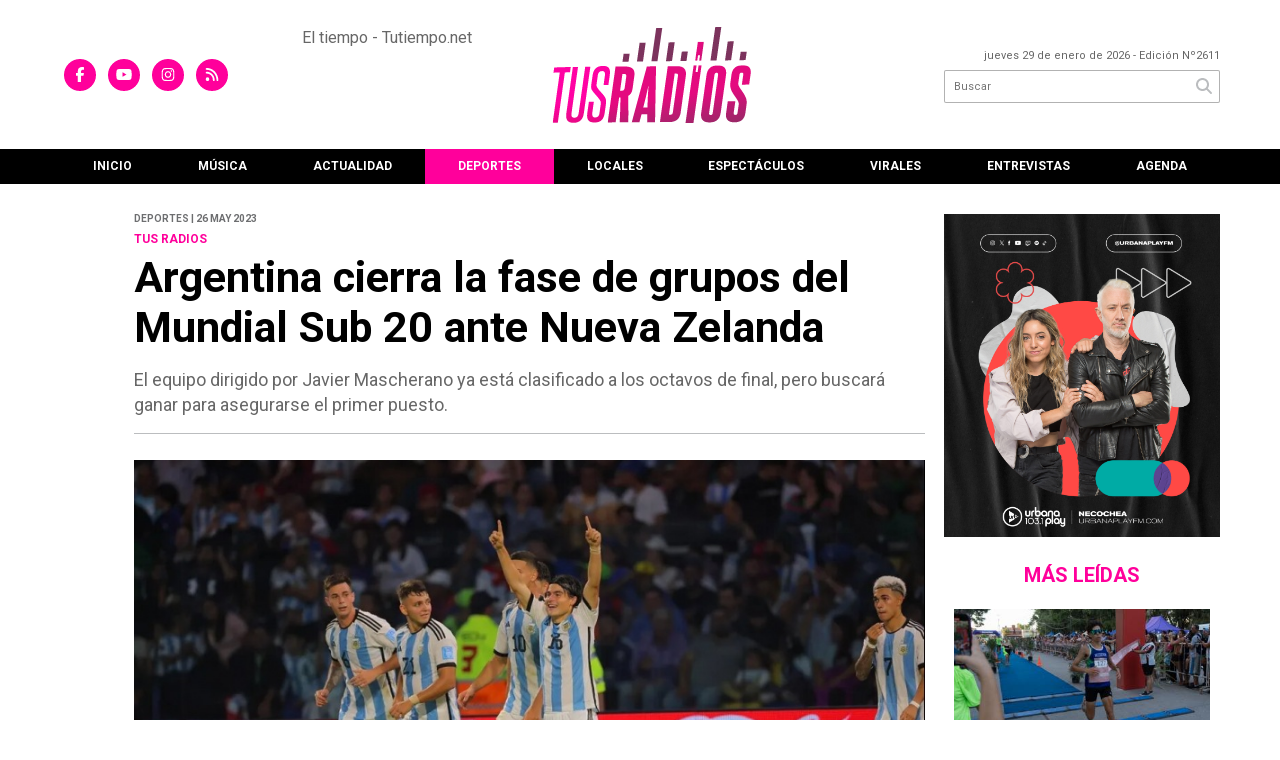

--- FILE ---
content_type: text/html; charset=utf-8
request_url: https://tusradios.com.ar/nota/8667/argentina-cierra-la-fase-de-grupos-del-mundial-sub-20-ante-nueva-zelanda/
body_size: 9486
content:
<!doctype html>
<html class="no-js" lang="es">

<head>
<script async src="https://www.googletagmanager.com/gtag/js?id=G-9P2M2PF5TV"></script>
<script>
  window.dataLayer = window.dataLayer || [];
  function gtag(){dataLayer.push(arguments);}
  gtag('js', new Date());
  gtag('config', 'UA-131429203-71');
  gtag('config', 'G-9P2M2PF5TV');
</script>
<base href="https://tusradios.com.ar/">
<meta charset="utf-8">
<meta name="viewport"	 content="width=device-width , initial-scale=1, user-scalable=yes, minimum-scale=0.5, maximum-scale=2.0">
<meta name="language" content="es_ES"/>
<meta name="format-detection" content="telephone=no">
<meta name="generator" content="Vork.com.ar 2.0" />
<meta name="robots"	 content="index, follow" />
<meta itemprop="description" name="description" content="El equipo dirigido por Javier Mascherano ya está clasificado a los octavos de final, pero buscará ganar para asegurarse el primer puesto." />
<meta itemprop="keywords" name="keywords"content="Argentina, cierra, la, fase, de, grupos, del, Mundial, Sub, 20, ante, Nueva, Zelanda" />


<!-- Twitter Card data -->
<meta name="twitter:card" content="summary">
<meta name="twitter:site" content="@">
<meta name="twitter:title" content="Argentina cierra la fase de grupos del Mundial Sub 20 ante Nueva Zelanda - TusRadios">
<meta name="twitter:description" content="El equipo dirigido por Javier Mascherano ya está clasificado a los octavos de final, pero buscará ganar para asegurarse el primer puesto.">
<meta name="twitter:creator" content="@">
<meta name="twitter:image" content="https://tusradios.com.ar/uploads/noticias/2/2023/05/20230526103307_seleccion-argentinajpg.jpg">

<!-- Open Graph data -->
<meta property="og:title" content="Argentina cierra la fase de grupos del Mundial Sub 20 ante Nueva Zelanda - TusRadios" />
<meta property="og:type" content="article" />
<meta property="og:url" content="https://tusradios.com.ar/nota/8667/argentina-cierra-la-fase-de-grupos-del-mundial-sub-20-ante-nueva-zelanda/" />
<meta property="og:image" content="https://tusradios.com.ar/uploads/noticias/2/2023/05/20230526103307_seleccion-argentinajpg.jpg" />
<meta property="og:description" content="El equipo dirigido por Javier Mascherano ya está clasificado a los octavos de final, pero buscará ganar para asegurarse el primer puesto." />
<meta property="og:site_name" content="TusRadios" />
<meta property="og:locale" content="es_LA" />

<meta name="news_keywords" content="Argentina, cierra, la, fase, de, grupos, del, Mundial, Sub, 20, ante, Nueva, Zelanda" />
<meta property="article:tag" content="Argentina, cierra, la, fase, de, grupos, del, Mundial, Sub, 20, ante, Nueva, Zelanda">
<meta property="article:section" content="Deportes">
<link rel="canonical" href="https://tusradios.com.ar/nota/8667/argentina-cierra-la-fase-de-grupos-del-mundial-sub-20-ante-nueva-zelanda/">
<link rel="author" href="./humans.txt" />
<link rel="shortcut icon" href="./uploads/cliente/favicon/20210622104311_tus-radios-faviconm.png" type="image/png">
<link rel="apple-touch-icon-precomposed" href="./uploads/cliente/touch-icons/apple-touch-icon-precomposed/20210622104311_tus-radios-faviconm.png">
<link rel="apple-touch-icon-precomposed" sizes="72x72" href="./uploads/cliente/touch-icons/apple-touch-icon-72x72-precomposed/20210622104311_tus-radios-faviconm.png">
<link rel="apple-touch-icon-precomposed" sizes="76x76" href="./uploads/cliente/touch-icons/apple-touch-icon-76x76-precomposed/20210622104311_tus-radios-faviconm.png">
<link rel="apple-touch-icon-precomposed" sizes="114x114" href="./uploads/cliente/touch-icons/apple-touch-icon-114x114-precomposed/20210622104311_tus-radios-faviconm.png">
<link rel="apple-touch-icon-precomposed" sizes="120x120" href="./uploads/cliente/touch-icons/apple-touch-icon-120x120-precomposed/20210622104311_tus-radios-faviconm.png">
<link rel="apple-touch-icon-precomposed" sizes="152x152" href="./uploads/cliente/touch-icons/apple-touch-icon-152x152-precomposed/20210622104311_tus-radios-faviconm.png">
<link rel="apple-touch-icon-precomposed" sizes="144x144" href="./uploads/cliente/touch-icons/apple-touch-icon-144x144-precomposed/20210622104311_tus-radios-faviconm.png">
<link rel="apple-touch-icon" href="./uploads/cliente/touch-icons/touch-icon-192x192/20210622104311_tus-radios-faviconm.png">
<link rel="stylesheet" href="./style/style_1751635800.min.css"> 
<link href="https://fonts.googleapis.com/css?family=Roboto:regular,700" rel="stylesheet">
<link href="https://fonts.googleapis.com/css?family=Roboto:regular,700" rel="stylesheet">

 <style>

 .ftitulo{ font-family: Roboto, sans-serif; }
 .ftitulo.bold, .ftitulo .bold{ font-weight: 700; }
 .fparrafo{ font-family: Roboto, sans-serif; }
 </style>
  <link rel="stylesheet" href="./js/owlcarousel/assets/owl.carousel.min_1751635848.min.css"> 
	<link rel="stylesheet" href="./js/owlcarousel/assets/owl.theme.default.min_1751635849.min.css"> 
<script src="https://code.jquery.com/jquery-3.3.1.js"  integrity="sha256-2Kok7MbOyxpgUVvAk/HJ2jigOSYS2auK4Pfzbm7uH60="  crossorigin="anonymous"></script>
<title>Argentina cierra la fase de grupos del Mundial Sub 20 ante Nueva Zelanda - TusRadios</title>
<meta http-equiv="refresh" content="1800 ">

<link rel="stylesheet" href="./style/selection-sharer_1751635800.min.css"> 

<script async src="https://pagead2.googlesyndication.com/pagead/js/adsbygoogle.js?client=ca-pub-5165764296649461"
     crossorigin="anonymous"></script>

	<link rel="amphtml" href="https://tusradios.com.ar/amp/8667/argentina-cierra-la-fase-de-grupos-del-mundial-sub-20-ante-nueva-zelanda/">
	<script type="application/ld+json">
	{
	  "@context": "http://schema.org",
	  "@type": "NewsArticle",
	  "mainEntityOfPage": {
	    "@type": "WebPage",
	    "@id": "https://tusradios.com.ar/nota/8667/argentina-cierra-la-fase-de-grupos-del-mundial-sub-20-ante-nueva-zelanda/"
	  },
	  "articleSection" : "Deportes",
	  "headline": "Argentina cierra la fase de grupos del Mundial Sub 20 ante Nueva Zelanda - TusRadios",
	  "image": [
	    "https://tusradios.com.ar/uploads/noticias/2/2023/05/20230526103307_seleccion-argentinajpg.jpg"
	   ],
	  "datePublished": "2026-01-29T09:25:41-03:00",
	   "publisher": {
	      "@type": "Organization",
	      "name": "	https://tusradios.com.ar/nota/8667/argentina-cierra-la-fase-de-grupos-del-mundial-sub-20-ante-nueva-zelanda/",
	      "logo": {
	        "@type": "ImageObject",
	        "url": "	",
	        "width": 214,
	        "height": 60
	      },
	  "description": "El equipo dirigido por Javier Mascherano ya está clasificado a los octavos de final, pero buscará ganar para asegurarse el primer puesto."
	}
	</script>
</head>
<!--                            
                               ====                         
                            =========                       
                        ====        ===                     
                     ====    +++++   ====                   
                   ===    ++++++++++   ===                  
                   ===   ++++++++++++    ===                
                    ===    +++++++++    ======              
                     ===    +++++     ==========            
                      ====        =====       ====    
                        ===    =====     +++    ====  
                        =========     ++++++++    ==== 
                        =======     ++++++++++++    ===
                      =========    +++++++++++++++    ===
                   =====     ====    +++++++++++++    ====
               ======         ====    ++++++++++      ====
            ======     ++++     ===    ++++++      ======
          =====      ++++++++    ====           ======
         ====     ++++++++++++    ====        ======
        ====     ++++++++++++++     ====   ======
        =====    +++++++++++++++    ===========
         ====    +++++++++++++     ========
          ====    ++++++++++       =====
           ====     ++++++       ======
            ====     +++       ======
             ====           ======
              ====        ======
               =====   =======
                ===========
                 ========            
                                                                        
 
 =============================================================================
 diseño y programación
 http://www.vork.com.ar
 info@vork.com.ar
 
 -->
<body class="bgbody nota">

<section class="ftitulo">
	<header class="d-none d-md-block" id="header_vorknews">
		<div class="boxed auto pl10 pr10 pt25 pb25">
			<div class="row">
				<div class="col-sm-2 equalheight tal modulo_redes_sociales align-middle">
					<div class="w100p">
						<div class="links_redes_sociales">
			<a class="dib" href="https://www.facebook.com/estacionk2" target="_blank">
		<span class="fa-stack fa-md mr dib">
		  <i class="fas cprincipal fa-circle fa-stack-2x"></i>
		  <i class="fab cwhite  fa-facebook-f fa-stack-1x fz15"></i>
		</span>
	</a>
	
	
		<a class="dib" href="https://www.youtube.com/user/EstacionKdos" target="_blank">
		<span class="fa-stack fa-md mr dib">
		  <i class="fas cprincipal fa-circle fa-stack-2x"></i>
		  <i class="fab cwhite  fa-youtube fa-stack-1x fz15"></i>
		</span>
	</a>
	
		<a class="dib" href="https://www.instagram.com/estacionk2" target="_blank">
		<span class="fa-stack fa-md mr dib">
		  <i class="fas cprincipal fa-circle fa-stack-2x"></i>
		  <i class="fab cwhite  fa-instagram fa-stack-1x fz15"></i>
		</span>
	</a>
	
		<a class="dib" href="./rss" target="_blank">
		<span class="fa-stack fa-md mr dib">
		  <i class="fas cprincipal fa-circle fa-stack-2x"></i>
		  <i class="fa cwhite fa-rss fa-stack-1x fz15"></i>
		</span>
	</a>
	</div>
					</div>
				</div>
				 <div class="col-md-3 tac equalheight modulo_clima pl0">
					<div class="middle_magic" style="display:block;margin:auto;">
						<!-- www.tutiempo.net - Ancho:168px - Alto:75px -->
<div id="TT_JenEEk1kkntcnaQKLAVfJvJVp6aKL4llbYEdkZi5q1z">El tiempo - Tutiempo.net</div>
<script type="text/javascript" src="https://www.tutiempo.net/s-widget/l_JenEEk1kkntcnaQKLAVfJvJVp6aKL4llbYEdkZi5q1z" async></script>
					</div>
				</div> 
				<div class="col-sm-4 equalheight modulo_logo">
					<div class="w100p vertical-center horizontal-center">
						<a href="./" class="db" id="logo"><img src="./uploads/cliente/marca/20210618104929_tus-radios-logo.svg" width="200" class="db auto" alt="TusRadios" ></a>
					</div>
				</div>
				<div class="col-sm-3 equalheight modulo_buscador align-middle">
					<div class="vertical-center">
						<div class="tar pb3p pt3p w100p">
							<div class="fz11 lh18 tar ctext mb5">
								<span class="capitalize">jueves 29 de enero de 2026</span>  - Edición Nº2611							</div>
							<div id="search" class="">
	<form action="./resultados/" class="posr"  method="get" novalidate="novalidate" class="form-buscador">
		<input type="text" placeholder="Buscar" class="fz11 ftitulo bgwhite p9" name="q" required="required" style="color: rgb(153, 153, 153);"><a href="javascript:;" class="posa top right mr8 mt5 ctextlight" id="boton-buscador"><i class="fa fa-search"></i></a>
	</form>
</div>



<script>
$(function() {
	var form = $('.form-buscador');

	form.each(function(index) {
		$(this).vorkForm({
			sendMethod:   "submit",             			submitButton: "#boton-buscador", 			onErrors: function(m) {
			}
		});
	});
});
</script>
						</div>
					</div>
				</div>
			</div>
		</div>
		<div class="bgsecundario">
			
<script src="./js/menu_vorknews_1751635799.min.js"></script> 
<nav id="menu_header_vorknews" class="ftitulo fz12 ttu lh35 lsn tac auto boxed">
	<ul class="w100p" style="display: inline-flex;justify-content: space-between;">

			<li class="dib">
				<a class="tdn pl10 pr10 cwhite btn-principal db hover_menu bgsecundario  " href="./">Inicio</a>
			</li>
							<li class="dib ">
					<a class="tdn pl10 pr10 cwhite btn-principal db hover_menu bgsecundario "  href="./seccion/musica/">Música</a>
											</li>
										<li class="dib ">
					<a class="tdn pl10 pr10 cwhite btn-principal db hover_menu bgsecundario "  href="./seccion/actualidad/">Actualidad</a>
											</li>
										<li class="dib ">
					<a class="tdn pl10 pr10 cwhite btn-principal db hover_menu bgsecundario active"  href="./seccion/deportes/">Deportes</a>
											</li>
										<li class="dib ">
					<a class="tdn pl10 pr10 cwhite btn-principal db hover_menu bgsecundario "  href="./seccion/locales/">Locales</a>
											</li>
										<li class="dib ">
					<a class="tdn pl10 pr10 cwhite btn-principal db hover_menu bgsecundario "  href="./seccion/espectaculos/">Espectáculos</a>
											</li>
										<li class="dib ">
					<a class="tdn pl10 pr10 cwhite btn-principal db hover_menu bgsecundario "  href="./seccion/virales/">Virales</a>
											</li>
										<li class="dib ">
					<a class="tdn pl10 pr10 cwhite btn-principal db hover_menu bgsecundario "  href="./seccion/entrevistas/">Entrevistas</a>
											</li>
										<li class="dib">
					<a class="tdn pl10 pr10 cwhite btn-principal db hover_menu bgsecundario  " href="./agenda/">Agenda</a>
				</li>
	
	</ul>
</nav>
<script>
 $(document).ready(function() {
	 $("#menu_header_vorknews .menu-dropdown > a").click(function(e){
			e.preventDefault();
		});
		$("#menu_header_vorknews .menu-dropdown").hover(function(e){
			var text = $(this).find(".more").text();
			$(this).find(".more").text(
				text == "+" ? "-" : "+"
			);
 		});
	acomoda_menu();
 })
</script> 













<!-- Menu anterior -->
<!--<nav id="menu_header_vorknews" class="ftitulo fz12 ttu lh35 lsn tac auto boxed">
	<ul class="lsn">
		<div class="row around-xs ml0 mr0">
			<li class="col-xs">
				<a class="tdn cwhite btn-principal db hover_menu bgsecundario  " href="./">Inicio</a>
			</li>
						<li class="col-xs ">
				<a class="tdn cwhite btn-principal db hover_menu bgsecundario " href="./seccion/musica/">Música</a>
							</li>
						<li class="col-xs ">
				<a class="tdn cwhite btn-principal db hover_menu bgsecundario " href="./seccion/actualidad/">Actualidad</a>
							</li>
						<li class="col-xs ">
				<a class="tdn cwhite btn-principal db hover_menu bgsecundario active" href="./seccion/deportes/">Deportes</a>
							</li>
						<li class="col-xs ">
				<a class="tdn cwhite btn-principal db hover_menu bgsecundario " href="./seccion/locales/">Locales</a>
							</li>
						<li class="col-xs ">
				<a class="tdn cwhite btn-principal db hover_menu bgsecundario " href="./seccion/espectaculos/">Espectáculos</a>
							</li>
						<li class="col-xs ">
				<a class="tdn cwhite btn-principal db hover_menu bgsecundario " href="./seccion/virales/">Virales</a>
							</li>
						<li class="col-xs ">
				<a class="tdn cwhite btn-principal db hover_menu bgsecundario " href="./seccion/entrevistas/">Entrevistas</a>
							</li>
					</div>
	</ul>
</nav>
<script>
 $(document).ready(function() {
	 $("#menu_header_vorknews .menu-dropdown > a").click(function(e){
			e.preventDefault();
		});
 })
</script>-->
		</div>
	</header>
<div class="w100p z9999 db dn-md" id="menu_header_fixed">
	<div class="barra_muestra_menu p10 bgprincipal ">
		<div class="row middle-xs">
			<a href="./" class="col-xs tal logo-botonera">
				<img src="./uploads/cliente/logo_botonera/20210622103846_tus-radios-logo-blanco.svg" alt="" class="ml10 db-md dn" style="height: 39px;" >
				<img src="./uploads/cliente/marca/20210618104929_tus-radios-logo.svg" alt="" class="ml10 db dn-md logo-resp" style="height: 39px;" >
			</a>

			<div class="col-3 dn dn-lg">
				<div id="search" class="">
	<form action="./resultados/" class="posr"  method="get" novalidate="novalidate" class="form-buscador">
		<input type="text" placeholder="Buscar" class="fz11 ftitulo bgwhite p9" name="q" required="required" style="color: rgb(153, 153, 153);"><a href="javascript:;" class="posa top right mr8 mt5 ctextlight" id="boton-buscador"><i class="fa fa-search"></i></a>
	</form>
</div>



<script>
$(function() {
	var form = $('.form-buscador');

	form.each(function(index) {
		$(this).vorkForm({
			sendMethod:   "submit",             			submitButton: "#boton-buscador", 			onErrors: function(m) {
			}
		});
	});
});
</script>
			</div>

			<div class="col-3 tar ftitulo cwhite pr10 fz11 dn">
				29/1/26			</div>

			<a href="javascript:;" class="dib muestra_menu col tar last-xs">
				<i class="fa fa-bars fa-2x cwhite"></i>
			</a>
		</div>

		<nav class="menu-mobile fz12 ttu lh35 lsn tac posa left dn bgsecundario">
			<ul class="lsn">
				<li class="db">
					<a class="tdn cwhite btn-principal dib hover_menu w100p pl3p bgsecundario bgprincipal-hover  " href="./">Inicio</a>
				</li>
									<li class="db ">
						<a class="tdn cwhite btn-principal dib hover_menu w100p pl3p bgsecundario bgprincipal-hover " href="./seccion/musica/">Música</a>
											</li>
									<li class="db ">
						<a class="tdn cwhite btn-principal dib hover_menu w100p pl3p bgsecundario bgprincipal-hover " href="./seccion/actualidad/">Actualidad</a>
											</li>
									<li class="db ">
						<a class="tdn cwhite btn-principal dib hover_menu w100p pl3p bgsecundario bgprincipal-hover active" href="./seccion/deportes/">Deportes</a>
											</li>
									<li class="db ">
						<a class="tdn cwhite btn-principal dib hover_menu w100p pl3p bgsecundario bgprincipal-hover " href="./seccion/locales/">Locales</a>
											</li>
									<li class="db ">
						<a class="tdn cwhite btn-principal dib hover_menu w100p pl3p bgsecundario bgprincipal-hover " href="./seccion/espectaculos/">Espectáculos</a>
											</li>
									<li class="db ">
						<a class="tdn cwhite btn-principal dib hover_menu w100p pl3p bgsecundario bgprincipal-hover " href="./seccion/virales/">Virales</a>
											</li>
									<li class="db ">
						<a class="tdn cwhite btn-principal dib hover_menu w100p pl3p bgsecundario bgprincipal-hover " href="./seccion/entrevistas/">Entrevistas</a>
											</li>
								<li class="db bgsecundario search-container">
					<div id="search-mobile" class="p5 dn">
						<form action="./resultados/" class="posr"  method="get" class="form-buscador" novalidate="novalidate">
							<input type="text" placeholder="Buscar" class="fz11 ftitulo bgwhite p9 bdn" name="q" required="required" style="color: rgb(153, 153, 153);"><a href="javascript:;" class="posa top right mr8 ctextlight" id="boton-buscador"><i class="fa fa-search"></i></a>
						</form>
					</div>

				</li>
			</ul>
		</nav>
	</div>
</div>
<script>
 $(document).ready(function() {
	 $(".menu-mobile .menu-dropdown > a").click(function(e){
			e.preventDefault();
			$(".menu-mobile>ul>li").not(".menu-dropdown, .search-container").slideToggle();
			$(this).siblings("ul").slideToggle();

			var text = $(this).find(".more").text();
			$(this).find(".more").text(
				text == "+" ? "-" : "+"
			);
		});
 })
</script>
<div class="bgcaja boxed auto">
	<section id="main" class="pb20">
		<div class="row">
			<div id="columna-noticia-1" class="col-12 col-md-9">
								<div class="row pb3p">
					<div class="pt3p pb3p col-offset-0 col-md-offset-1 col-12 col-md-11 nota-encabezado">
						<h4 class="fparrafo clightgrey bold fz10 lh15 ttu mb5">Deportes | 26 may 2023</h4>
						<h3 class="fparrafo cprincipal bold fz12 lh16 ttu mb5">TUS RADIOS</h3>
						<h1 class="ftitulo cblack fz43 mb15 bold lh50">Argentina cierra la fase de grupos del Mundial Sub 20 ante Nueva Zelanda</h1>
						<h2 class="fparrafo ctext fz18 lh25">El equipo dirigido por Javier Mascherano ya está clasificado a los octavos de final, pero buscará ganar para asegurarse el primer puesto.</h2>
						<hr class="mt2p bdb bdtextlight">
					</div>
											<div class="col-offset-0 col-md-offset-1 col-12 col-md-11">
							<div class="owl-carousel owl-theme carousel-nota">
																							    <div class="item">
										<img src="./uploads/noticias/5/2023/05/20230526103307_seleccion-argentinajpg.jpg" class="maw100pc" alt="">
																			</div>
															</div>
						</div>
										<!-- TAGS -->
										<div class="col-12 col-md-10 col-md-offset-2 fz10 lh12">
						<div class="bdb bdtextlight tar mb8 pt8 pb8">
							<div class="sharethis-inline-share-buttons"></div>
						</div>
					</div>
				</div>
								<div class="row">
					<div class="col-12 col-md-2 fparrafo fz10 lh14 posr ctext columnista">
											</div>
					<div class="col-12 col-md-10 fparrafo ctext fz16 lh28 mb20">
						<div class="wysiwyg mb15">
														<p><strong>La Selección argentina Sub 20</strong>, ya clasificada a los octavos de final del Mundial, cerrará este viernes la fase de grupos del certamen ante Nueva Zelanda en San Juan con el objetivo de asegurarse el primer puesto.</p>

<p><strong>El equipo de Javier Mascherano se medirá con el último rival de la zona desde las 18 en el estadio Bicentenario, con transmisión televisiva de TyC Sports, DSports</strong> y la TV Pública, y con un empate se asegurará la cima de la tabla de posiciones.</p>

<p><strong>Argentina suma seis puntos luego de vencer por 2 a 1 a Uzbekistán (1) en el debut y de ganarle a Guatemala (0) por 3 a 0 en la segunda jornada del Grupo A</strong>, mientras que Nueva Zelanda se ubica segundo con cuatro.</p>

<p>En la práctica del jueves por la tarde, <strong>Mascherano colocó entre los titulares</strong> a Luciano Di Lollo en lugar de Tomás Avilés, quien no podrá estar por haber sido expulsado-, a Román Vega por Valentín Barco -arrastraba un golpe en su rodilla-, Ignacio Miramón, Federico Redondo y Brian Aguirre por Máximo Perrone, Mateo Tanlongo y Agustín Giay, respectivamente.</p>

<p>Otros<strong> jugadores que puede llegar a estar desde el arranque</strong> son Gino Infantino por Valentín Carboni -se entrenó de manera diferenciada por una fatiga muscular-, Luka Romero por Matías Soulé e Ignacio Maestro Puch por Alejo Véliz. El arquero Federico Gómes Gerth seguiría siendo el titular junto a Juan Gauto y Valentín Gómez.</p>

<p>Por su lado, <strong>Nueva Zelanda</strong> le ganó por 1 a 0 a Guatemala en el primer partido e igualó 2 a 2 con Uzbekistán en la segunda fecha, por lo cual <strong>necesita sumar de a tres para acceder a octavos de final</strong> y no depender del resultado del conjunto asiático.</p>

<p style="text-align: center;"><img alt="" src="/vadmin/js/ckeditor/../../../uploads/ckeditor/2023/05/20230526103254_181ff703184e91bf6394bb2a20c18a99-m.jpg" style="width: 550px; height: 384px;" /></p>

<p><strong>Las siguientes son las probables formaciones de los equipos:</strong></p>

<p><strong>Argentina:</strong> Federico Gómes Gerth; Luciano Di Lollo, Valentín Gómez, Román Vega; Juan Gauto, Federico Redondo, Ignacio Miramón, Brian Aguirre; Gino Infantino, Luka Romero; Ignacio Maestro Puch. DT: Javier Mascherano.</p>

<p><strong>Nueva Zelanda:</strong> Kees Sims, Everton O´Leary, Isaac Hughes, Finn Surman, Lukas Kelly-Heald; Norman Garbett, Fin Conchie, Dan Mckay, Jay Herdman, Benjamin Wallace, Kian Donkers. DT: Darren Bazeley.</p>						</div>
						<div id="modulo_banners_bajo_noticia" class="">
</div>							<section id="facebook_comments">
				<span class="ctitulo fz22 bold ftitulo lh36 mb15">OPINÁ, DEJÁ TU COMENTARIO:</span>
		<div class="fb-comments" data-href="https://tusradios.com.ar/nota/8667/argentina-cierra-la-fase-de-grupos-del-mundial-sub-20-ante-nueva-zelanda/" data-width="auto" data-num-posts="7"></div>
	</section>
												<span class="ctitulo fz22 bold ftitulo lh36 mt3p dib ttu mb15">Más Noticias</span>
						<section id="mas-noticias" class="pt2p">
							<article class="noticia-18 bdb bdtextlight pb2p mb4p has_image ">
	<a href="./nota/19347/actitud-solidaria-dono-35-millones-a-los-hospitales-de-necochea-y-quequen/" class="db">
		<div class="row">
							<div class="col-12 col-md-3 mb10">
					<figure class="posr">
						<div class="ovh">
							<img src="./uploads/noticias/3/2026/01/a3e939d47b1470d393a7e4f1aa7b71897b6588bd.jpg" class="d-block d-md-none" alt="Actitud Solidaria donó $35 millones a los hospitales de Necochea y Quequén">
							<img src="./uploads/noticias/4/2026/01/a3e939d47b1470d393a7e4f1aa7b71897b6588bd.jpg" class="d-none d-md-block" alt="Actitud Solidaria donó $35 millones a los hospitales de Necochea y Quequén">
						</div>
					</figure>
				</div>
						<div class="col-12 col-md-9 mb10">
				<h3 class="fparrafo cprincipal fz11 lh20 ttu bold">ACTITUD SOLIDARIA</h3>
				<h2 class="ftitulo bold ctitle fz22 lh30">Actitud Solidaria donó $35 millones a los hospitales de Necochea y Quequén</h2>
			</div>
		</div>
	</a>
</article>
<article class="noticia-18 bdb bdtextlight pb2p mb4p has_image ">
	<a href="./nota/19348/actitud-solidaria-thiago-rojas-y-verina-vezzi-los-ganadores-en-el-parque/" class="db">
		<div class="row">
							<div class="col-12 col-md-3 mb10">
					<figure class="posr">
						<div class="ovh">
							<img src="./uploads/noticias/3/2026/01/c81a1fdd6639f40e59ba96f530f35926737e9976.jpg" class="d-block d-md-none" alt="Actitud Solidaria: Thiago Rojas y Verina Vezzi, los ganadores en el parque">
							<img src="./uploads/noticias/4/2026/01/c81a1fdd6639f40e59ba96f530f35926737e9976.jpg" class="d-none d-md-block" alt="Actitud Solidaria: Thiago Rojas y Verina Vezzi, los ganadores en el parque">
						</div>
					</figure>
				</div>
						<div class="col-12 col-md-9 mb10">
				<h3 class="fparrafo cprincipal fz11 lh20 ttu bold">ACTITUD SOLIDARIA</h3>
				<h2 class="ftitulo bold ctitle fz22 lh30">Actitud Solidaria: Thiago Rojas y Verina Vezzi, los ganadores en el parque</h2>
			</div>
		</div>
	</a>
</article>
<article class="noticia-18 bdb bdtextlight pb2p mb4p has_image ">
	<a href="./nota/19335/k2-en-concierto-regalo-sus-primeros-tickets/" class="db">
		<div class="row">
							<div class="col-12 col-md-3 mb10">
					<figure class="posr">
						<div class="ovh">
							<img src="./uploads/noticias/3/2025/12/e7c705aa1a381b8e504324d6b162e52ad1ccd312.jpg" class="d-block d-md-none" alt="“K2 en Concierto” regaló sus primeros tickets">
							<img src="./uploads/noticias/4/2025/12/e7c705aa1a381b8e504324d6b162e52ad1ccd312.jpg" class="d-none d-md-block" alt="“K2 en Concierto” regaló sus primeros tickets">
						</div>
					</figure>
				</div>
						<div class="col-12 col-md-9 mb10">
				<h3 class="fparrafo cprincipal fz11 lh20 ttu bold">ESTACION K2</h3>
				<h2 class="ftitulo bold ctitle fz22 lh30">“K2 en Concierto” regaló sus primeros tickets</h2>
			</div>
		</div>
	</a>
</article>
<article class="noticia-18 bdb bdtextlight pb2p mb4p has_image ">
	<a href="./nota/19345/no-te-pierdas-nada-agenda-de-eventos/" class="db">
		<div class="row">
							<div class="col-12 col-md-3 mb10">
					<figure class="posr">
						<div class="ovh">
							<img src="./uploads/noticias/3/2026/01/a9fbee7d517747348201f942b0f93cfd90619f14.jpg" class="d-block d-md-none" alt="No te pierdas nada: agenda de eventos">
							<img src="./uploads/noticias/4/2026/01/a9fbee7d517747348201f942b0f93cfd90619f14.jpg" class="d-none d-md-block" alt="No te pierdas nada: agenda de eventos">
						</div>
					</figure>
				</div>
						<div class="col-12 col-md-9 mb10">
				<h3 class="fparrafo cprincipal fz11 lh20 ttu bold">VERANO 2026</h3>
				<h2 class="ftitulo bold ctitle fz22 lh30">No te pierdas nada: agenda de eventos</h2>
			</div>
		</div>
	</a>
</article>
<article class="noticia-18 bdb bdtextlight pb2p mb4p has_video has_image ">
	<a href="./nota/19346/la-mentalidad-del-alto-rendimiento-se-aplica-a-la-vida/" class="db">
		<div class="row">
							<div class="col-12 col-md-3 mb10">
					<figure class="posr">
						<div class="ovh">
							<img src="./uploads/noticias/3/2026/01/75c6cfa99d40342a93f3aa33feaf428b11cadc62.jpg" class="d-block d-md-none" alt="“La mentalidad del alto rendimiento se aplica a la vida”">
							<img src="./uploads/noticias/4/2026/01/75c6cfa99d40342a93f3aa33feaf428b11cadc62.jpg" class="d-none d-md-block" alt="“La mentalidad del alto rendimiento se aplica a la vida”">
						</div>
					</figure>
				</div>
						<div class="col-12 col-md-9 mb10">
				<h3 class="fparrafo cprincipal fz11 lh20 ttu bold">GPS</h3>
				<h2 class="ftitulo bold ctitle fz22 lh30">“La mentalidad del alto rendimiento se aplica a la vida”</h2>
			</div>
		</div>
	</a>
</article>
<article class="noticia-18 bdb bdtextlight pb2p mb4p has_video has_image ">
	<a href="./nota/19342/lo-divertido-es-mejorarlo-y-agregar-cosas-nuevas-que-sea-una-experiencia-diferente/" class="db">
		<div class="row">
							<div class="col-12 col-md-3 mb10">
					<figure class="posr">
						<div class="ovh">
							<img src="./uploads/noticias/3/2026/01/3e4e52374b253ba8bcebcbafc245fa95eec04094.jpg" class="d-block d-md-none" alt="“Lo divertido es mejorarlo y agregar cosas nuevas, que sea una experiencia diferente”">
							<img src="./uploads/noticias/4/2026/01/3e4e52374b253ba8bcebcbafc245fa95eec04094.jpg" class="d-none d-md-block" alt="“Lo divertido es mejorarlo y agregar cosas nuevas, que sea una experiencia diferente”">
						</div>
					</figure>
				</div>
						<div class="col-12 col-md-9 mb10">
				<h3 class="fparrafo cprincipal fz11 lh20 ttu bold">FESTIVAL ISOCA</h3>
				<h2 class="ftitulo bold ctitle fz22 lh30">“Lo divertido es mejorarlo y agregar cosas nuevas, que sea una experiencia diferente”</h2>
			</div>
		</div>
	</a>
</article>
						</section>
						<div id="modulo_banners_bajo_relacionadas" class="">
</div>						<div id="modulo_banners_bajo_comentarios" class="">
</div>					</div>
				</div>
			</div>
			<div id="columna-noticia-2" class="col-12 col-md-3 mt-md-20">
				<aside>
		<script type="text/javascript" src="js/encuestas.js"></script>
		<section id="encuestas" class="mb10 tac">
			<div id='encuesta' class=""></div>
		</section>
		<div id="modulo_banners_bajo_encuesta" class="">
<div class="banner mb15 m280x190">
              <a href="https://tusradios.com.ar/radio/6/urbana-play/" target="_blank" data-event_category="nota" data-event_label="URBANA PLAY 280x190">
              <img src="./uploads/banners/20240912084240_urbana-banner.jpg" class="">
                        </a>
    </div>
<script>
  $(function(){
    gtag('event', 'Display Banner', {
      'event_category': 'nota',
      'event_label': 'URBANA PLAY 280x190'
    });
  });
</script>
</div></aside>
				<aside id="notas_mas_leidas" class="bgwhite p10 mb15 mt15">
    <h1 class="ttu tac cprincipal bold fz20 lh26 mb10">MÁS LEÍDAS</h1>
    <article class="noticia-12g pb4p pt4p has_image ">
	<a href="./nota/19348/actitud-solidaria-thiago-rojas-y-verina-vezzi-los-ganadores-en-el-parque/">
		<figure class="posr mb10">
			<div class="ovh">
				<img src="./uploads/noticias/3/2026/01/c81a1fdd6639f40e59ba96f530f35926737e9976.jpg" alt="Actitud Solidaria: Thiago Rojas y Verina Vezzi, los ganadores en el parque" class="z9">
			</div>
		</figure>
		<div>
			<h2 class="ftitulo bold ctitle fz20 lh26">Actitud Solidaria: Thiago Rojas y Verina Vezzi, los ganadores en el parque</h2>
		</div>
		<div class="clear"></div>
	</a>
</article>
    <article class="noticia-12 bdt bdtextlight pb4p pt4p has_image ">
	<a href="./nota/19347/actitud-solidaria-dono-35-millones-a-los-hospitales-de-necochea-y-quequen/" class="db">
		<div class="row">
			<figure class="col-4 posr">
				<div class="ovh">
					<img src="./uploads/noticias/4/2026/01/a3e939d47b1470d393a7e4f1aa7b71897b6588bd.jpg" alt="Actitud Solidaria donó $35 millones a los hospitales de Necochea y Quequén" class="z9">
				</div>
			</figure>
			<div class="pl4 col-8">
				<h4 class="ftitulo ctitle fz12 lh16">Actitud Solidaria donó $35 millones a los hospitales de Necochea y Quequén</h4>
				<span class="fz11 ctitle"></span>
			</div>

		</div>
	</a>
</article>
    <div class="clear"></div>
</aside>
<div id="modulo_banners_bajo_mas_leidas" class="">
<div class="banner mb15 m280x190">
            <img src="./uploads/banners/20240516162307_pq-banner-s-300x300.gif" class="">
                </div>
<script>
  $(function(){
    gtag('event', 'Display Banner', {
      'event_category': 'nota',
      'event_label': 'puerto quequen 280x190'
    });
  });
</script>
</div>				
<script src="./js/vorkform/vorkform_1751635833.min.js"></script> 
<script type="text/javascript">
$(function() {
	$("#newsletter_form").vorkForm({
		errorClass: "error",                		sendMethod: "ajax",                 		submitButton: "#newsletter_submit", 		onSendEnd:function() {
			$('#newsletter_form').find('.boton').fadeOut(400)
			$('#newsletter_form').find('#newsletter_mail').val('Gracias!');
		}
	});
});
</script>

<div id="newsletter" class="p20 bgprincipal cfondo pt20 mb15">
	<h1 class="ftitulo fz24 lh26 cwhite">NEWSLETTER</h1>
	<p class="fz12 fparrafo cwhite">Suscríbase a nuestro boletín de noticias</p>
	<form id="newsletter_form" action="./ajax/newsletter.php" method="post" accept-charset="utf-8" class="posr">
		<input type="email" name="newsletter_mail" id="newsletter_mail" placeholder="Su email aquí" required="required" class="bdfondo bgwhite p8 fll ctext fparrafo fz12 g12"/>
		<a href="javascript:;" class="posa top right mr8 mt6" id="newsletter_submit"><i class="fa fa-chevron-right"></i></a>
		<div class="clear"></div>
	</form>
</div>
<div id="modulo_banners_bajo_newsletter" class="">
</div>				<div class="dn db-md">
					<!--<a class="twitter-timeline" data-width="600" data-height="280" href="https://twitter.com/estudioVork?ref_src=twsrc%5Etfw">Tweets by estudioVork</a> <script async src="https://platform.twitter.com/widgets.js" charset="utf-8"></script>--><div id="modulo_banners_bajo_widget_twitter" class="">
</div>				</div>
				<div class="ovh dn db-md">
						<div class="mb">
		<div class="fb-page" data-href="https://www.facebook.com/profile.php?id=100076391225847" data-tabs="timeline" data-width="" data-height="400" data-small-header="false" data-adapt-container-width="true" data-hide-cover="false" data-show-facepile="true"><blockquote cite="https://www.facebook.com/profile.php?id=100076391225847" class="fb-xfbml-parse-ignore"><a href="https://www.facebook.com/profile.php?id=100076391225847">Tus Radios</a></blockquote></div>	</div>
	<div id="modulo_banners_bajo_widget_facebook" class="">
</div>				</div>
			</div>
		</div>
	</section>
</div>
<footer class="bgblack bdrbl pt20 pb20">
	<div class="auto boxed">
		<div class="row">
			<div class="col-12 col-md-3 mb">
				<div class="vertical-center">
					<div class="w100p">
						<a href="./" class="dib w100p" id="logo"><img src="./uploads/cliente/logo_botonera/20210622103846_tus-radios-logo-blanco.svg" width="100%" alt="TusRadios" ></a>
					</div>
				</div>
			</div>
			<div class="col-12 col-md-9 tar social-container mb">
				<div class="links_redes_sociales">
			<a class="dib" href="https://www.facebook.com/estacionk2" target="_blank">
		<span class="fa-stack fa-md mr dib">
		  <i class="fas cprincipal fa-circle fa-stack-2x"></i>
		  <i class="fab cwhite  fa-facebook-f fa-stack-1x fz15"></i>
		</span>
	</a>
	
	
		<a class="dib" href="https://www.youtube.com/user/EstacionKdos" target="_blank">
		<span class="fa-stack fa-md mr dib">
		  <i class="fas cprincipal fa-circle fa-stack-2x"></i>
		  <i class="fab cwhite  fa-youtube fa-stack-1x fz15"></i>
		</span>
	</a>
	
		<a class="dib" href="https://www.instagram.com/estacionk2" target="_blank">
		<span class="fa-stack fa-md mr dib">
		  <i class="fas cprincipal fa-circle fa-stack-2x"></i>
		  <i class="fab cwhite  fa-instagram fa-stack-1x fz15"></i>
		</span>
	</a>
	
		<a class="dib" href="./rss" target="_blank">
		<span class="fa-stack fa-md mr dib">
		  <i class="fas cprincipal fa-circle fa-stack-2x"></i>
		  <i class="fa cwhite fa-rss fa-stack-1x fz15"></i>
		</span>
	</a>
	</div>
			</div>
		</div>


		<div class="col-12 mtg ptbg bdwhite bdt tac pt1p pb1p">
			<nav class="fz10 ttu">
		<a class="ftitulo bold fz11 tdn cwhite cprincipal-hover h_tdu mr1p ml1p  " href="./seccion/musica/">Música</a>
		<a class="ftitulo bold fz11 tdn cwhite cprincipal-hover h_tdu mr1p ml1p  " href="./seccion/actualidad/">Actualidad</a>
		<a class="ftitulo bold fz11 tdn cwhite cprincipal-hover h_tdu mr1p ml1p  is_current" href="./seccion/deportes/">Deportes</a>
		<a class="ftitulo bold fz11 tdn cwhite cprincipal-hover h_tdu mr1p ml1p  " href="./seccion/locales/">Locales</a>
		<a class="ftitulo bold fz11 tdn cwhite cprincipal-hover h_tdu mr1p ml1p  " href="./seccion/espectaculos/">Espectáculos</a>
		<a class="ftitulo bold fz11 tdn cwhite cprincipal-hover h_tdu mr1p ml1p  " href="./seccion/virales/">Virales</a>
		<a class="ftitulo bold fz11 tdn cwhite cprincipal-hover h_tdu mr1p ml1p  " href="./seccion/entrevistas/">Entrevistas</a>
		<br>
		<a class="ftitulo bold fz11 tdn cwhite cprincipal-hover h_tdu mr1p ml1p  " href="./quienes-somos/">Quiénes somos</a>
		<a class="ftitulo bold fz11 tdn cwhite cprincipal-hover h_tdu mr1p ml1p  " href="./agenda/">Agenda</a>
		<a class="ftitulo bold fz11 tdn cwhite cprincipal-hover h_tdu mr1p ml1p  " href="./contacto/">Contacto</a>
	</nav>
		</div>

		<hr class="bdwhite bdt mb20">
		<div class="row">
			<div class="col-12 col-md-10 mb30">
				<div class="db dib-md tac tal-md mb20 mb-md-0">
									</div>
				<div class="fz10 lh18 cwhite db dib-md vam tac tal-md">
					<p>© Copyright 2021 / <strong>tusradios.com.ar /</strong> Todos los derechos reservados /</p>

<p>Registro DNDA RL-2024-31009770-APN-DNDA#MJ</p>

<p>Propietario y Director: Cosio José Luis</p>

<p>Calle 61 n° 2935 2°F - Necochea, Pcia de Buenos Aires</p>

<p>Comercial: 2262 22 4054</p>

<p>Producción: 02262 52 2000</p>

<p>E-mail: <a href="/cdn-cgi/l/email-protection" class="__cf_email__" data-cfemail="b0c3dfdddfc3db82ddd5d4d9d1f0d7ddd1d9dc9ed3dfdd">[email&#160;protected]</a></p>				</div>
			</div>
			<div class="col-12 col-md-2 tac tar-md vam">
				<style>
a.vork{display: inline-block;width: 100px;height: 35px;white-space: nowrap;overflow: hidden;}
a.vork:hover >img{margin-top: -37px;}
</style>
<a href="http://www.vorknews.com.ar/" target="_blank" class="vork hbg mt-md-15" ><img src="./images/vork_logo.svg" width="100" class="vam" alt="Vorknews Sistema para diarios online" /></a>
			</div>
		</div>
	</div>

</footer>

</section>
<script data-cfasync="false" src="/cdn-cgi/scripts/5c5dd728/cloudflare-static/email-decode.min.js"></script><script>
	gtag('event', 'Deportes', {
      'event_category': 'Seccion',
      'event_label': 'https://tusradios.com.ar/nota/8667/argentina-cierra-la-fase-de-grupos-del-mundial-sub-20-ante-nueva-zelanda/'
    });
</script>
<link rel="stylesheet" href="./js/fancybox/dist/fancybox_1751635846.min.css"> 
<script src="./js/fancybox/dist/fancybox_1751635846.min.js"></script> 
<!--.container -->
<script src="./js/functions_1751635798.min.js"></script> 
<div id="fb-root"></div>
<script>(function(d, s, id) {
  var js, fjs = d.getElementsByTagName(s)[0];
  if (d.getElementById(id)) return;
  js = d.createElement(s); js.id = id;
  js.src = "//connect.facebook.net/es_ES/sdk.js#xfbml=1&version=v2.7&appId=131595083601066";
  fjs.parentNode.insertBefore(js, fjs);
}(document, 'script', 'facebook-jssdk'));</script>
  <script type="text/javascript" src="./js/owlcarousel/owl.carousel.js"></script>
  <script type="text/javascript">
    $(document).ready(function() {
      $('.owl-carousel').owlCarousel({
        loop:true,
        margin:1,
        nav: true,
        dots: false,
        items: 1,
      });
    });
  </script>



<script type='text/javascript' src='https://platform-api.sharethis.com/js/sharethis.js#property=5f6cb8576d030b0012ecb4d3&product=inline-share-buttons' async='async'></script>


<!-- <script src="https://kit.fontawesome.com/49ca29cdca.js" crossorigin="anonymous"></script> -->

<script src="./js/fontawesome/js/all.min.js" crossorigin="anonymous"></script>

<script defer src="https://static.cloudflareinsights.com/beacon.min.js/vcd15cbe7772f49c399c6a5babf22c1241717689176015" integrity="sha512-ZpsOmlRQV6y907TI0dKBHq9Md29nnaEIPlkf84rnaERnq6zvWvPUqr2ft8M1aS28oN72PdrCzSjY4U6VaAw1EQ==" data-cf-beacon='{"version":"2024.11.0","token":"56dd3579103f4938a5acb1f474f53a50","r":1,"server_timing":{"name":{"cfCacheStatus":true,"cfEdge":true,"cfExtPri":true,"cfL4":true,"cfOrigin":true,"cfSpeedBrain":true},"location_startswith":null}}' crossorigin="anonymous"></script>
</body>
</html>


--- FILE ---
content_type: text/html; charset=utf-8
request_url: https://www.google.com/recaptcha/api2/aframe
body_size: 268
content:
<!DOCTYPE HTML><html><head><meta http-equiv="content-type" content="text/html; charset=UTF-8"></head><body><script nonce="f9LoJH73NF_Fjh5zLqcxuQ">/** Anti-fraud and anti-abuse applications only. See google.com/recaptcha */ try{var clients={'sodar':'https://pagead2.googlesyndication.com/pagead/sodar?'};window.addEventListener("message",function(a){try{if(a.source===window.parent){var b=JSON.parse(a.data);var c=clients[b['id']];if(c){var d=document.createElement('img');d.src=c+b['params']+'&rc='+(localStorage.getItem("rc::a")?sessionStorage.getItem("rc::b"):"");window.document.body.appendChild(d);sessionStorage.setItem("rc::e",parseInt(sessionStorage.getItem("rc::e")||0)+1);localStorage.setItem("rc::h",'1769689546101');}}}catch(b){}});window.parent.postMessage("_grecaptcha_ready", "*");}catch(b){}</script></body></html>